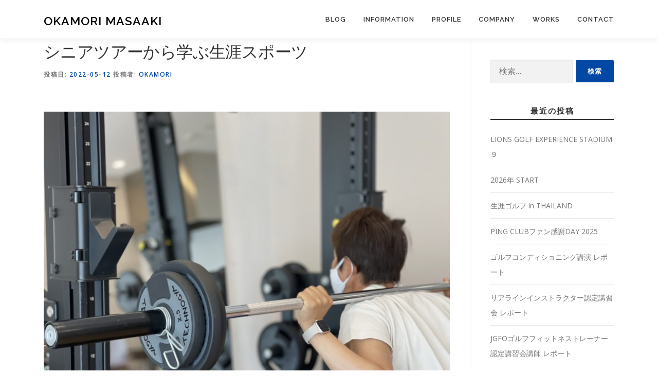

--- FILE ---
content_type: text/html; charset=UTF-8
request_url: https://okamorimasaaki.com/golf-for-life/senior-tour-learn-progolf/
body_size: 40207
content:
<!DOCTYPE html>
<html lang="ja">
<head>
<meta charset="UTF-8">
<meta name="viewport" content="width=device-width, initial-scale=1">
<link rel="profile" href="https://gmpg.org/xfn/11">
<title>シニアツアーから学ぶ生涯スポーツ | Okamori Masaaki</title>
<meta name='robots' content='max-image-preview:large' />

<!-- All in One SEO Pack 3.3.2 によって Michael Torbert の Semper Fi Web Designob_start_detected [-1,-1] -->
<script type="application/ld+json" class="aioseop-schema">{"@context":"https://schema.org","@graph":[{"@type":"Organization","@id":"https://okamorimasaaki.com/#organization","url":"https://okamorimasaaki.com/","name":"Okamori Masaaki","sameAs":[]},{"@type":"WebSite","@id":"https://okamorimasaaki.com/#website","url":"https://okamorimasaaki.com/","name":"Okamori Masaaki","publisher":{"@id":"https://okamorimasaaki.com/#organization"},"potentialAction":{"@type":"SearchAction","target":"https://okamorimasaaki.com/?s={search_term_string}","query-input":"required name=search_term_string"}},{"@type":"WebPage","@id":"https://okamorimasaaki.com/golf-for-life/senior-tour-learn-progolf/#webpage","url":"https://okamorimasaaki.com/golf-for-life/senior-tour-learn-progolf/","inLanguage":"ja","name":"\u30b7\u30cb\u30a2\u30c4\u30a2\u30fc\u304b\u3089\u5b66\u3076\u751f\u6daf\u30b9\u30dd\u30fc\u30c4","isPartOf":{"@id":"https://okamorimasaaki.com/#website"},"image":{"@type":"ImageObject","@id":"https://okamorimasaaki.com/golf-for-life/senior-tour-learn-progolf/#primaryimage","url":"https://okamorimasaaki.com/wp/wp-content/uploads/2022/05/IMG_2663.jpg","width":1478,"height":1108},"primaryImageOfPage":{"@id":"https://okamorimasaaki.com/golf-for-life/senior-tour-learn-progolf/#primaryimage"},"datePublished":"2022-05-12T01:00:00+09:00","dateModified":"2022-05-14T02:54:56+09:00"},{"@type":"Article","@id":"https://okamorimasaaki.com/golf-for-life/senior-tour-learn-progolf/#article","isPartOf":{"@id":"https://okamorimasaaki.com/golf-for-life/senior-tour-learn-progolf/#webpage"},"author":{"@id":"https://okamorimasaaki.com/author/okamori/#author"},"headline":"\u30b7\u30cb\u30a2\u30c4\u30a2\u30fc\u304b\u3089\u5b66\u3076\u751f\u6daf\u30b9\u30dd\u30fc\u30c4","datePublished":"2022-05-12T01:00:00+09:00","dateModified":"2022-05-14T02:54:56+09:00","commentCount":0,"mainEntityOfPage":{"@id":"https://okamorimasaaki.com/golf-for-life/senior-tour-learn-progolf/#webpage"},"publisher":{"@id":"https://okamorimasaaki.com/#organization"},"articleSection":"\u751f\u6daf\u30b4\u30eb\u30d5, \u30b0\u30e9\u30f3\u30c9\u30b7\u30cb\u30a2\u306e\u90e8, \u30b4\u30eb\u30d5, \u30d5\u30a3\u30c3\u30c8\u30cd\u30b9, \u30ec\u30b8\u30a7\u30f3\u30ba\u30c4\u30a2\u30fc","image":{"@type":"ImageObject","@id":"https://okamorimasaaki.com/golf-for-life/senior-tour-learn-progolf/#primaryimage","url":"https://okamorimasaaki.com/wp/wp-content/uploads/2022/05/IMG_2663.jpg","width":1478,"height":1108}},{"@type":"Person","@id":"https://okamorimasaaki.com/author/okamori/#author","name":"okamori","sameAs":[],"image":{"@type":"ImageObject","@id":"https://okamorimasaaki.com/#personlogo","url":"https://secure.gravatar.com/avatar/abd431b63cc3116d7e93e1aef0bc6d20?s=96&d=mm&r=g","width":96,"height":96,"caption":"okamori"}}]}</script>
<link rel="canonical" href="https://okamorimasaaki.com/golf-for-life/senior-tour-learn-progolf/" />
			<script type="text/javascript" >
				window.ga=window.ga||function(){(ga.q=ga.q||[]).push(arguments)};ga.l=+new Date;
				ga('create', 'UA-149253792-1', 'auto');
				// Plugins
				
				ga('send', 'pageview');
			</script>
			<script async src="https://www.google-analytics.com/analytics.js"></script>
			<!-- All in One SEO Pack -->
<link rel='dns-prefetch' href='//fonts.googleapis.com' />
<link rel="alternate" type="application/rss+xml" title="Okamori Masaaki &raquo; フィード" href="https://okamorimasaaki.com/feed/" />
<link rel="alternate" type="application/rss+xml" title="Okamori Masaaki &raquo; コメントフィード" href="https://okamorimasaaki.com/comments/feed/" />
<link rel="alternate" type="application/rss+xml" title="Okamori Masaaki &raquo; シニアツアーから学ぶ生涯スポーツ のコメントのフィード" href="https://okamorimasaaki.com/golf-for-life/senior-tour-learn-progolf/feed/" />
<script type="text/javascript">
window._wpemojiSettings = {"baseUrl":"https:\/\/s.w.org\/images\/core\/emoji\/14.0.0\/72x72\/","ext":".png","svgUrl":"https:\/\/s.w.org\/images\/core\/emoji\/14.0.0\/svg\/","svgExt":".svg","source":{"concatemoji":"https:\/\/okamorimasaaki.com\/wp\/wp-includes\/js\/wp-emoji-release.min.js?ver=6.3.7"}};
/*! This file is auto-generated */
!function(i,n){var o,s,e;function c(e){try{var t={supportTests:e,timestamp:(new Date).valueOf()};sessionStorage.setItem(o,JSON.stringify(t))}catch(e){}}function p(e,t,n){e.clearRect(0,0,e.canvas.width,e.canvas.height),e.fillText(t,0,0);var t=new Uint32Array(e.getImageData(0,0,e.canvas.width,e.canvas.height).data),r=(e.clearRect(0,0,e.canvas.width,e.canvas.height),e.fillText(n,0,0),new Uint32Array(e.getImageData(0,0,e.canvas.width,e.canvas.height).data));return t.every(function(e,t){return e===r[t]})}function u(e,t,n){switch(t){case"flag":return n(e,"\ud83c\udff3\ufe0f\u200d\u26a7\ufe0f","\ud83c\udff3\ufe0f\u200b\u26a7\ufe0f")?!1:!n(e,"\ud83c\uddfa\ud83c\uddf3","\ud83c\uddfa\u200b\ud83c\uddf3")&&!n(e,"\ud83c\udff4\udb40\udc67\udb40\udc62\udb40\udc65\udb40\udc6e\udb40\udc67\udb40\udc7f","\ud83c\udff4\u200b\udb40\udc67\u200b\udb40\udc62\u200b\udb40\udc65\u200b\udb40\udc6e\u200b\udb40\udc67\u200b\udb40\udc7f");case"emoji":return!n(e,"\ud83e\udef1\ud83c\udffb\u200d\ud83e\udef2\ud83c\udfff","\ud83e\udef1\ud83c\udffb\u200b\ud83e\udef2\ud83c\udfff")}return!1}function f(e,t,n){var r="undefined"!=typeof WorkerGlobalScope&&self instanceof WorkerGlobalScope?new OffscreenCanvas(300,150):i.createElement("canvas"),a=r.getContext("2d",{willReadFrequently:!0}),o=(a.textBaseline="top",a.font="600 32px Arial",{});return e.forEach(function(e){o[e]=t(a,e,n)}),o}function t(e){var t=i.createElement("script");t.src=e,t.defer=!0,i.head.appendChild(t)}"undefined"!=typeof Promise&&(o="wpEmojiSettingsSupports",s=["flag","emoji"],n.supports={everything:!0,everythingExceptFlag:!0},e=new Promise(function(e){i.addEventListener("DOMContentLoaded",e,{once:!0})}),new Promise(function(t){var n=function(){try{var e=JSON.parse(sessionStorage.getItem(o));if("object"==typeof e&&"number"==typeof e.timestamp&&(new Date).valueOf()<e.timestamp+604800&&"object"==typeof e.supportTests)return e.supportTests}catch(e){}return null}();if(!n){if("undefined"!=typeof Worker&&"undefined"!=typeof OffscreenCanvas&&"undefined"!=typeof URL&&URL.createObjectURL&&"undefined"!=typeof Blob)try{var e="postMessage("+f.toString()+"("+[JSON.stringify(s),u.toString(),p.toString()].join(",")+"));",r=new Blob([e],{type:"text/javascript"}),a=new Worker(URL.createObjectURL(r),{name:"wpTestEmojiSupports"});return void(a.onmessage=function(e){c(n=e.data),a.terminate(),t(n)})}catch(e){}c(n=f(s,u,p))}t(n)}).then(function(e){for(var t in e)n.supports[t]=e[t],n.supports.everything=n.supports.everything&&n.supports[t],"flag"!==t&&(n.supports.everythingExceptFlag=n.supports.everythingExceptFlag&&n.supports[t]);n.supports.everythingExceptFlag=n.supports.everythingExceptFlag&&!n.supports.flag,n.DOMReady=!1,n.readyCallback=function(){n.DOMReady=!0}}).then(function(){return e}).then(function(){var e;n.supports.everything||(n.readyCallback(),(e=n.source||{}).concatemoji?t(e.concatemoji):e.wpemoji&&e.twemoji&&(t(e.twemoji),t(e.wpemoji)))}))}((window,document),window._wpemojiSettings);
</script>
<style type="text/css">
img.wp-smiley,
img.emoji {
	display: inline !important;
	border: none !important;
	box-shadow: none !important;
	height: 1em !important;
	width: 1em !important;
	margin: 0 0.07em !important;
	vertical-align: -0.1em !important;
	background: none !important;
	padding: 0 !important;
}
</style>
	<link rel='stylesheet' id='wp-block-library-css' href='https://okamorimasaaki.com/wp/wp-includes/css/dist/block-library/style.min.css?ver=6.3.7' type='text/css' media='all' />
<style id='classic-theme-styles-inline-css' type='text/css'>
/*! This file is auto-generated */
.wp-block-button__link{color:#fff;background-color:#32373c;border-radius:9999px;box-shadow:none;text-decoration:none;padding:calc(.667em + 2px) calc(1.333em + 2px);font-size:1.125em}.wp-block-file__button{background:#32373c;color:#fff;text-decoration:none}
</style>
<style id='global-styles-inline-css' type='text/css'>
body{--wp--preset--color--black: #000000;--wp--preset--color--cyan-bluish-gray: #abb8c3;--wp--preset--color--white: #ffffff;--wp--preset--color--pale-pink: #f78da7;--wp--preset--color--vivid-red: #cf2e2e;--wp--preset--color--luminous-vivid-orange: #ff6900;--wp--preset--color--luminous-vivid-amber: #fcb900;--wp--preset--color--light-green-cyan: #7bdcb5;--wp--preset--color--vivid-green-cyan: #00d084;--wp--preset--color--pale-cyan-blue: #8ed1fc;--wp--preset--color--vivid-cyan-blue: #0693e3;--wp--preset--color--vivid-purple: #9b51e0;--wp--preset--gradient--vivid-cyan-blue-to-vivid-purple: linear-gradient(135deg,rgba(6,147,227,1) 0%,rgb(155,81,224) 100%);--wp--preset--gradient--light-green-cyan-to-vivid-green-cyan: linear-gradient(135deg,rgb(122,220,180) 0%,rgb(0,208,130) 100%);--wp--preset--gradient--luminous-vivid-amber-to-luminous-vivid-orange: linear-gradient(135deg,rgba(252,185,0,1) 0%,rgba(255,105,0,1) 100%);--wp--preset--gradient--luminous-vivid-orange-to-vivid-red: linear-gradient(135deg,rgba(255,105,0,1) 0%,rgb(207,46,46) 100%);--wp--preset--gradient--very-light-gray-to-cyan-bluish-gray: linear-gradient(135deg,rgb(238,238,238) 0%,rgb(169,184,195) 100%);--wp--preset--gradient--cool-to-warm-spectrum: linear-gradient(135deg,rgb(74,234,220) 0%,rgb(151,120,209) 20%,rgb(207,42,186) 40%,rgb(238,44,130) 60%,rgb(251,105,98) 80%,rgb(254,248,76) 100%);--wp--preset--gradient--blush-light-purple: linear-gradient(135deg,rgb(255,206,236) 0%,rgb(152,150,240) 100%);--wp--preset--gradient--blush-bordeaux: linear-gradient(135deg,rgb(254,205,165) 0%,rgb(254,45,45) 50%,rgb(107,0,62) 100%);--wp--preset--gradient--luminous-dusk: linear-gradient(135deg,rgb(255,203,112) 0%,rgb(199,81,192) 50%,rgb(65,88,208) 100%);--wp--preset--gradient--pale-ocean: linear-gradient(135deg,rgb(255,245,203) 0%,rgb(182,227,212) 50%,rgb(51,167,181) 100%);--wp--preset--gradient--electric-grass: linear-gradient(135deg,rgb(202,248,128) 0%,rgb(113,206,126) 100%);--wp--preset--gradient--midnight: linear-gradient(135deg,rgb(2,3,129) 0%,rgb(40,116,252) 100%);--wp--preset--font-size--small: 13px;--wp--preset--font-size--medium: 20px;--wp--preset--font-size--large: 36px;--wp--preset--font-size--x-large: 42px;--wp--preset--spacing--20: 0.44rem;--wp--preset--spacing--30: 0.67rem;--wp--preset--spacing--40: 1rem;--wp--preset--spacing--50: 1.5rem;--wp--preset--spacing--60: 2.25rem;--wp--preset--spacing--70: 3.38rem;--wp--preset--spacing--80: 5.06rem;--wp--preset--shadow--natural: 6px 6px 9px rgba(0, 0, 0, 0.2);--wp--preset--shadow--deep: 12px 12px 50px rgba(0, 0, 0, 0.4);--wp--preset--shadow--sharp: 6px 6px 0px rgba(0, 0, 0, 0.2);--wp--preset--shadow--outlined: 6px 6px 0px -3px rgba(255, 255, 255, 1), 6px 6px rgba(0, 0, 0, 1);--wp--preset--shadow--crisp: 6px 6px 0px rgba(0, 0, 0, 1);}:where(.is-layout-flex){gap: 0.5em;}:where(.is-layout-grid){gap: 0.5em;}body .is-layout-flow > .alignleft{float: left;margin-inline-start: 0;margin-inline-end: 2em;}body .is-layout-flow > .alignright{float: right;margin-inline-start: 2em;margin-inline-end: 0;}body .is-layout-flow > .aligncenter{margin-left: auto !important;margin-right: auto !important;}body .is-layout-constrained > .alignleft{float: left;margin-inline-start: 0;margin-inline-end: 2em;}body .is-layout-constrained > .alignright{float: right;margin-inline-start: 2em;margin-inline-end: 0;}body .is-layout-constrained > .aligncenter{margin-left: auto !important;margin-right: auto !important;}body .is-layout-constrained > :where(:not(.alignleft):not(.alignright):not(.alignfull)){max-width: var(--wp--style--global--content-size);margin-left: auto !important;margin-right: auto !important;}body .is-layout-constrained > .alignwide{max-width: var(--wp--style--global--wide-size);}body .is-layout-flex{display: flex;}body .is-layout-flex{flex-wrap: wrap;align-items: center;}body .is-layout-flex > *{margin: 0;}body .is-layout-grid{display: grid;}body .is-layout-grid > *{margin: 0;}:where(.wp-block-columns.is-layout-flex){gap: 2em;}:where(.wp-block-columns.is-layout-grid){gap: 2em;}:where(.wp-block-post-template.is-layout-flex){gap: 1.25em;}:where(.wp-block-post-template.is-layout-grid){gap: 1.25em;}.has-black-color{color: var(--wp--preset--color--black) !important;}.has-cyan-bluish-gray-color{color: var(--wp--preset--color--cyan-bluish-gray) !important;}.has-white-color{color: var(--wp--preset--color--white) !important;}.has-pale-pink-color{color: var(--wp--preset--color--pale-pink) !important;}.has-vivid-red-color{color: var(--wp--preset--color--vivid-red) !important;}.has-luminous-vivid-orange-color{color: var(--wp--preset--color--luminous-vivid-orange) !important;}.has-luminous-vivid-amber-color{color: var(--wp--preset--color--luminous-vivid-amber) !important;}.has-light-green-cyan-color{color: var(--wp--preset--color--light-green-cyan) !important;}.has-vivid-green-cyan-color{color: var(--wp--preset--color--vivid-green-cyan) !important;}.has-pale-cyan-blue-color{color: var(--wp--preset--color--pale-cyan-blue) !important;}.has-vivid-cyan-blue-color{color: var(--wp--preset--color--vivid-cyan-blue) !important;}.has-vivid-purple-color{color: var(--wp--preset--color--vivid-purple) !important;}.has-black-background-color{background-color: var(--wp--preset--color--black) !important;}.has-cyan-bluish-gray-background-color{background-color: var(--wp--preset--color--cyan-bluish-gray) !important;}.has-white-background-color{background-color: var(--wp--preset--color--white) !important;}.has-pale-pink-background-color{background-color: var(--wp--preset--color--pale-pink) !important;}.has-vivid-red-background-color{background-color: var(--wp--preset--color--vivid-red) !important;}.has-luminous-vivid-orange-background-color{background-color: var(--wp--preset--color--luminous-vivid-orange) !important;}.has-luminous-vivid-amber-background-color{background-color: var(--wp--preset--color--luminous-vivid-amber) !important;}.has-light-green-cyan-background-color{background-color: var(--wp--preset--color--light-green-cyan) !important;}.has-vivid-green-cyan-background-color{background-color: var(--wp--preset--color--vivid-green-cyan) !important;}.has-pale-cyan-blue-background-color{background-color: var(--wp--preset--color--pale-cyan-blue) !important;}.has-vivid-cyan-blue-background-color{background-color: var(--wp--preset--color--vivid-cyan-blue) !important;}.has-vivid-purple-background-color{background-color: var(--wp--preset--color--vivid-purple) !important;}.has-black-border-color{border-color: var(--wp--preset--color--black) !important;}.has-cyan-bluish-gray-border-color{border-color: var(--wp--preset--color--cyan-bluish-gray) !important;}.has-white-border-color{border-color: var(--wp--preset--color--white) !important;}.has-pale-pink-border-color{border-color: var(--wp--preset--color--pale-pink) !important;}.has-vivid-red-border-color{border-color: var(--wp--preset--color--vivid-red) !important;}.has-luminous-vivid-orange-border-color{border-color: var(--wp--preset--color--luminous-vivid-orange) !important;}.has-luminous-vivid-amber-border-color{border-color: var(--wp--preset--color--luminous-vivid-amber) !important;}.has-light-green-cyan-border-color{border-color: var(--wp--preset--color--light-green-cyan) !important;}.has-vivid-green-cyan-border-color{border-color: var(--wp--preset--color--vivid-green-cyan) !important;}.has-pale-cyan-blue-border-color{border-color: var(--wp--preset--color--pale-cyan-blue) !important;}.has-vivid-cyan-blue-border-color{border-color: var(--wp--preset--color--vivid-cyan-blue) !important;}.has-vivid-purple-border-color{border-color: var(--wp--preset--color--vivid-purple) !important;}.has-vivid-cyan-blue-to-vivid-purple-gradient-background{background: var(--wp--preset--gradient--vivid-cyan-blue-to-vivid-purple) !important;}.has-light-green-cyan-to-vivid-green-cyan-gradient-background{background: var(--wp--preset--gradient--light-green-cyan-to-vivid-green-cyan) !important;}.has-luminous-vivid-amber-to-luminous-vivid-orange-gradient-background{background: var(--wp--preset--gradient--luminous-vivid-amber-to-luminous-vivid-orange) !important;}.has-luminous-vivid-orange-to-vivid-red-gradient-background{background: var(--wp--preset--gradient--luminous-vivid-orange-to-vivid-red) !important;}.has-very-light-gray-to-cyan-bluish-gray-gradient-background{background: var(--wp--preset--gradient--very-light-gray-to-cyan-bluish-gray) !important;}.has-cool-to-warm-spectrum-gradient-background{background: var(--wp--preset--gradient--cool-to-warm-spectrum) !important;}.has-blush-light-purple-gradient-background{background: var(--wp--preset--gradient--blush-light-purple) !important;}.has-blush-bordeaux-gradient-background{background: var(--wp--preset--gradient--blush-bordeaux) !important;}.has-luminous-dusk-gradient-background{background: var(--wp--preset--gradient--luminous-dusk) !important;}.has-pale-ocean-gradient-background{background: var(--wp--preset--gradient--pale-ocean) !important;}.has-electric-grass-gradient-background{background: var(--wp--preset--gradient--electric-grass) !important;}.has-midnight-gradient-background{background: var(--wp--preset--gradient--midnight) !important;}.has-small-font-size{font-size: var(--wp--preset--font-size--small) !important;}.has-medium-font-size{font-size: var(--wp--preset--font-size--medium) !important;}.has-large-font-size{font-size: var(--wp--preset--font-size--large) !important;}.has-x-large-font-size{font-size: var(--wp--preset--font-size--x-large) !important;}
.wp-block-navigation a:where(:not(.wp-element-button)){color: inherit;}
:where(.wp-block-post-template.is-layout-flex){gap: 1.25em;}:where(.wp-block-post-template.is-layout-grid){gap: 1.25em;}
:where(.wp-block-columns.is-layout-flex){gap: 2em;}:where(.wp-block-columns.is-layout-grid){gap: 2em;}
.wp-block-pullquote{font-size: 1.5em;line-height: 1.6;}
</style>
<link rel='stylesheet' id='contact-form-7-css' href='https://okamorimasaaki.com/wp/wp-content/plugins/contact-form-7/includes/css/styles.css?ver=5.1.5' type='text/css' media='all' />
<link rel='stylesheet' id='whats-new-style-css' href='https://okamorimasaaki.com/wp/wp-content/plugins/whats-new-genarator/whats-new.css?ver=2.0.2' type='text/css' media='all' />
<link rel='stylesheet' id='onepress-fonts-css' href='https://fonts.googleapis.com/css?family=Raleway%3A400%2C500%2C600%2C700%2C300%2C100%2C800%2C900%7COpen+Sans%3A400%2C300%2C300italic%2C400italic%2C600%2C600italic%2C700%2C700italic&#038;subset=latin%2Clatin-ext&#038;ver=2.2.4' type='text/css' media='all' />
<link rel='stylesheet' id='onepress-animate-css' href='https://okamorimasaaki.com/wp/wp-content/themes/onepress/assets/css/animate.min.css?ver=2.2.4' type='text/css' media='all' />
<link rel='stylesheet' id='onepress-fa-css' href='https://okamorimasaaki.com/wp/wp-content/themes/onepress/assets/css/font-awesome.min.css?ver=4.7.0' type='text/css' media='all' />
<link rel='stylesheet' id='onepress-bootstrap-css' href='https://okamorimasaaki.com/wp/wp-content/themes/onepress/assets/css/bootstrap.min.css?ver=2.2.4' type='text/css' media='all' />
<link rel='stylesheet' id='onepress-style-css' href='https://okamorimasaaki.com/wp/wp-content/themes/onepress/style.css?ver=6.3.7' type='text/css' media='all' />
<style id='onepress-style-inline-css' type='text/css'>
#main .video-section section.hero-slideshow-wrapper{background:transparent}.hero-slideshow-wrapper:after{position:absolute;top:0px;left:0px;width:100%;height:100%;background-color:rgba(0,0,0,0.3);display:block;content:""}.body-desktop .parallax-hero .hero-slideshow-wrapper:after{display:none!important}#parallax-hero>.parallax-bg::before{background-color:rgba(0,0,0,0.3);opacity:1}.body-desktop .parallax-hero .hero-slideshow-wrapper:after{display:none!important}a,.screen-reader-text:hover,.screen-reader-text:active,.screen-reader-text:focus,.header-social a,.onepress-menu a:hover,.onepress-menu ul li a:hover,.onepress-menu li.onepress-current-item>a,.onepress-menu ul li.current-menu-item>a,.onepress-menu>li a.menu-actived,.onepress-menu.onepress-menu-mobile li.onepress-current-item>a,.site-footer a,.site-footer .footer-social a:hover,.site-footer .btt a:hover,.highlight,#comments .comment .comment-wrapper .comment-meta .comment-time:hover,#comments .comment .comment-wrapper .comment-meta .comment-reply-link:hover,#comments .comment .comment-wrapper .comment-meta .comment-edit-link:hover,.btn-theme-primary-outline,.sidebar .widget a:hover,.section-services .service-item .service-image i,.counter_item .counter__number,.team-member .member-thumb .member-profile a:hover,.icon-background-default{color:#0148a5}input[type="reset"],input[type="submit"],input[type="submit"],input[type="reset"]:hover,input[type="submit"]:hover,input[type="submit"]:hover .nav-links a:hover,.btn-theme-primary,.btn-theme-primary-outline:hover,.section-testimonials .card-theme-primary,.woocommerce #respond input#submit,.woocommerce a.button,.woocommerce button.button,.woocommerce input.button,.woocommerce button.button.alt,.pirate-forms-submit-button,.pirate-forms-submit-button:hover,input[type="reset"],input[type="submit"],input[type="submit"],.pirate-forms-submit-button,.contact-form div.wpforms-container-full .wpforms-form .wpforms-submit,.contact-form div.wpforms-container-full .wpforms-form .wpforms-submit:hover,.nav-links a:hover,.nav-links a.current,.nav-links .page-numbers:hover,.nav-links .page-numbers.current{background:#0148a5}.btn-theme-primary-outline,.btn-theme-primary-outline:hover,.pricing__item:hover,.section-testimonials .card-theme-primary,.entry-content blockquote{border-color:#0148a5}#footer-widgets{}.gallery-carousel .g-item{padding:0px 10px}.gallery-carousel{margin-left:-10px;margin-right:-10px}.gallery-grid .g-item,.gallery-masonry .g-item .inner{padding:10px}.gallery-grid,.gallery-masonry{margin:-10px}
</style>
<link rel='stylesheet' id='onepress-gallery-lightgallery-css' href='https://okamorimasaaki.com/wp/wp-content/themes/onepress/assets/css/lightgallery.css?ver=6.3.7' type='text/css' media='all' />
<link rel='stylesheet' id='onepress-child-style-css' href='https://okamorimasaaki.com/wp/wp-content/themes/okamorimasaaki/style.css?ver=6.3.7' type='text/css' media='all' />
<script type='text/javascript' id='jquery-core-js-extra'>
/* <![CDATA[ */
var onepress_js_settings = {"onepress_disable_animation":"","onepress_disable_sticky_header":"","onepress_vertical_align_menu":"","hero_animation":"flipInX","hero_speed":"5000","hero_fade":"750","hero_duration":"5000","hero_disable_preload":"","is_home":"","gallery_enable":"1","is_rtl":""};
/* ]]> */
</script>
<script type='text/javascript' src='https://okamorimasaaki.com/wp/wp-includes/js/jquery/jquery.min.js?ver=3.7.0' id='jquery-core-js'></script>
<script type='text/javascript' src='https://okamorimasaaki.com/wp/wp-includes/js/jquery/jquery-migrate.min.js?ver=3.4.1' id='jquery-migrate-js'></script>
<link rel="https://api.w.org/" href="https://okamorimasaaki.com/wp-json/" /><link rel="alternate" type="application/json" href="https://okamorimasaaki.com/wp-json/wp/v2/posts/440" /><link rel="EditURI" type="application/rsd+xml" title="RSD" href="https://okamorimasaaki.com/wp/xmlrpc.php?rsd" />
<meta name="generator" content="WordPress 6.3.7" />
<link rel='shortlink' href='https://okamorimasaaki.com/?p=440' />
<link rel="alternate" type="application/json+oembed" href="https://okamorimasaaki.com/wp-json/oembed/1.0/embed?url=https%3A%2F%2Fokamorimasaaki.com%2Fgolf-for-life%2Fsenior-tour-learn-progolf%2F" />
<link rel="alternate" type="text/xml+oembed" href="https://okamorimasaaki.com/wp-json/oembed/1.0/embed?url=https%3A%2F%2Fokamorimasaaki.com%2Fgolf-for-life%2Fsenior-tour-learn-progolf%2F&#038;format=xml" />
<link rel="pingback" href="https://okamorimasaaki.com/wp/xmlrpc.php">		<style type="text/css" id="wp-custom-css">
			body {
	line-height: 1.9;
}
h2{
	text-align:center;
	margin-top:3em;
	margin-bottom:1em;
	padding-bottom:0.5em;
	border-bottom: solid 1px black;
}
h3{
	margin-top:2em;
	margin-bottom:1em;
	padding-top:0.5em;
	padding-bottom:0.5em;
	background-color:#eee;
}
h4{
	color:#777777;
}

html {
	font-size: 18px;
}
@media (max-width: 991px) {
  html {
	font-size: 18px;
  }
}
@media (max-width: 767px) {
  html {
	font-size: 18px;
  }
}

.head-sub{
	font-weight:normal;
	font-size:80%;
	padding-left:0.5em;
}

.section-gray {
	background: rgba(0, 0, 0, 0.04);
}

#primary {
	padding-top: 0;
}

.no-sidebar .entry-content > .alignfull {
	margin: 0;
}

.wpcf7-form {
	text-transform: uppercase;
	font-size: 16px;
	letter-spacing: 1px;
	font-weight: normal;
}

span.wpcf7-list-item {
    display: inline-block;
    margin: 0 0 0 0;
}
textarea:not(.editor-post-title__input), input[type="date"], input[type="datetime"], input[type="datetime-local"], input[type="email"], input[type="month"], input[type="number"], input[type="password"], input[type="search"], input[type="tel"], input[type="text"], input[type="time"], input[type="url"], input[type="week"] {
	padding: 10px;
	width: 100%;
	border: 0px;
	border-bottom-color: currentcolor;
	border-bottom-style: none;
	border-bottom-width: 0px;
	font-size: 16px;
	font-weight: normal;
	line-height: 1.4em;
	box-shadow: 0 1px 2px rgba(0, 0, 0, 0.12) inset;
		-moz-box-shadow: 0 1px 2px rgba(0, 0, 0, 0.12) inset;
		-webkit-box-shadow: 0 1px 2px rgba(0, 0, 0, 0.12) inset;
		-o-box-shadow: 0 1px 2px rgba(0, 0, 0, 0.12) inset;
	transition: all 0.2s linear;
		-moz-transition: all 0.2s linear;
		-webkit-transition: all 0.2s linear;
		-o-transition: all 0.2s linear;
	background-color: #f2f2f2;
	border-bottom: 1px solid #fff;
	box-sizing: border-box;
	color: #000000;
}

.responsive_video { 
    position: relative; 
    padding-bottom: 56.25%; 
}
.responsive_video video, 
.responsive_video iframe, 
.responsive_video object, 
.responsive_video embed { 
    position: absolute; top: 0; left: 0; width: 100%; height: 100%;
}		</style>
		<link rel="stylesheet" href="https://use.fontawesome.com/releases/v5.5.0/css/all.css" integrity="sha384-B4dIYHKNBt8Bc12p+WXckhzcICo0wtJAoU8YZTY5qE0Id1GSseTk6S+L3BlXeVIU" crossorigin="anonymous">
</head>

<body data-rsssl=1 class="post-template-default single single-post postid-440 single-format-standard">
<div id="page" class="hfeed site">
	<a class="skip-link screen-reader-text" href="#content">コンテンツへスキップ</a>
    <div id="header-section" class="h-on-top no-transparent">		<header id="masthead" class="site-header header-contained is-sticky no-scroll no-t h-on-top" role="banner">
			<div class="container">
				<div class="site-branding">
				<div class="site-brand-inner no-logo-img has-title"><p class="site-title"><a class="site-text-logo" href="https://okamorimasaaki.com/" rel="home">Okamori Masaaki</a></p></div>				</div>
				<div class="header-right-wrapper">
					<a href="#0" id="nav-toggle">メニュー<span></span></a>
					<nav id="site-navigation" class="main-navigation" role="navigation">
						<ul class="onepress-menu">
							<li id="menu-item-20" class="menu-item menu-item-type-custom menu-item-object-custom menu-item-20"><a href="#blog">BLOG</a></li>
<li id="menu-item-21" class="menu-item menu-item-type-custom menu-item-object-custom menu-item-21"><a href="#information">INFORMATION</a></li>
<li id="menu-item-22" class="menu-item menu-item-type-custom menu-item-object-custom menu-item-22"><a href="#profile">PROFILE</a></li>
<li id="menu-item-23" class="menu-item menu-item-type-custom menu-item-object-custom menu-item-23"><a href="#company">COMPANY</a></li>
<li id="menu-item-24" class="menu-item menu-item-type-custom menu-item-object-custom menu-item-24"><a href="#works">WORKS</a></li>
<li id="menu-item-25" class="menu-item menu-item-type-custom menu-item-object-custom menu-item-25"><a href="#contact">CONTACT</a></li>
						</ul>
					</nav>
					<!-- #site-navigation -->
				</div>
			</div>
		</header><!-- #masthead -->
		</div>
	<div id="content" class="site-content">

		
		<div id="content-inside" class="container right-sidebar">
			<div id="primary" class="content-area">
				<main id="main" class="site-main" role="main">

				
					<article id="post-440" class="post-440 post type-post status-publish format-standard has-post-thumbnail hentry category-golf-for-life tag-74 tag-6 tag-22 tag-30">
	<header class="entry-header">
		<h1 class="entry-title">シニアツアーから学ぶ生涯スポーツ</h1>        		<div class="entry-meta">
			<span class="posted-on">投稿日: <a href="https://okamorimasaaki.com/golf-for-life/senior-tour-learn-progolf/" rel="bookmark"><time class="entry-date published" datetime="2022-05-12T10:00:00+09:00">2022-05-12</time><time class="updated hide" datetime="2022-05-14T11:54:56+09:00">2022-05-14</time></a></span><span class="byline"> 投稿者: <span class="author vcard"><a  rel="author" class="url fn n" href="https://okamorimasaaki.com/author/okamori/">okamori</a></span></span>		</div><!-- .entry-meta -->
        	</header><!-- .entry-header -->

    
	<div class="entry-content">
		
<figure class="wp-block-image size-large"><img decoding="async" fetchpriority="high" width="1024" height="768" src="https://okamorimasaaki.com/wp/wp-content/uploads/2022/05/IMG_2663-1024x768.jpg" alt="" class="wp-image-442" srcset="https://okamorimasaaki.com/wp/wp-content/uploads/2022/05/IMG_2663-1024x768.jpg 1024w, https://okamorimasaaki.com/wp/wp-content/uploads/2022/05/IMG_2663-300x225.jpg 300w, https://okamorimasaaki.com/wp/wp-content/uploads/2022/05/IMG_2663-768x576.jpg 768w, https://okamorimasaaki.com/wp/wp-content/uploads/2022/05/IMG_2663.jpg 1478w" sizes="(max-width: 1024px) 100vw, 1024px" /></figure>



<p>LPGA(日本女子プロゴルフ協会)では45歳以上の女子プロゴルファーを対象に、生涯スポーツとしての普及・拡大、社会貢献活動を目的とした2004年からスタートしたシニアツアーがあります。2008年度より名称が「JLPGAレジェンズツアー」となり、60歳以上の選手が出場しますグランドシニアの部(60歳以上)も同時開催と今年は３試合が予定されています。</p>



<p>弊社ではプロテストを控えている選手の他に、45歳以上の女子プロゴルファーのコンディションをサポートせさせていただいております。グランドシニアの部QT(コールファイントーナメント)で出場資格を得た選手が、今年最初の試合報告を聞き今年の課題としているフィジカルトレーニングを行いました。</p>



<p>試合が終わり落ち着いた頃に気付くこともありスイングでの課題や感覚のズレなど言葉にしながら、次の試合8月までに取り組むべきことを共有し早速トレーニング開始です。</p>



<p>レジェンズツアーにもあります生涯スポーツの普及・拡大に社会貢献活動は、選手として成長するための努力や研究から得られた財産が次世代の指導者や選手に還元されることで実現すると考えております。現在選手とはメンタル面で言葉だけでは解決できないことを、脳科学やマインドフルネスに普段からのコミュニケーションなど生活の中で習慣化させていく過程から私も勉強させていただいております。</p>



<p>今年もLPGAレジェンズツアー応援してまいります！</p>
			</div><!-- .entry-content -->
    
    <footer class="entry-footer"><span class="cat-links">カテゴリー: <a href="https://okamorimasaaki.com/category/golf-for-life/" rel="category tag">生涯ゴルフ</a></span><span class="tags-links">タグ: <a href="https://okamorimasaaki.com/tag/%e3%82%b0%e3%83%a9%e3%83%b3%e3%83%89%e3%82%b7%e3%83%8b%e3%82%a2%e3%81%ae%e9%83%a8/" rel="tag">グランドシニアの部</a>、<a href="https://okamorimasaaki.com/tag/%e3%82%b4%e3%83%ab%e3%83%95/" rel="tag">ゴルフ</a>、<a href="https://okamorimasaaki.com/tag/%e3%83%95%e3%82%a3%e3%83%83%e3%83%88%e3%83%8d%e3%82%b9/" rel="tag">フィットネス</a>、<a href="https://okamorimasaaki.com/tag/%e3%83%ac%e3%82%b8%e3%82%a7%e3%83%b3%e3%82%ba%e3%83%84%e3%82%a2%e3%83%bc/" rel="tag">レジェンズツアー</a></span></footer><!-- .entry-footer -->
    </article><!-- #post-## -->


					
				
				</main><!-- #main -->
			</div><!-- #primary -->

                            
<div id="secondary" class="widget-area sidebar" role="complementary">
	<aside id="search-2" class="widget widget_search"><form role="search" method="get" class="search-form" action="https://okamorimasaaki.com/">
				<label>
					<span class="screen-reader-text">検索:</span>
					<input type="search" class="search-field" placeholder="検索&hellip;" value="" name="s" />
				</label>
				<input type="submit" class="search-submit" value="検索" />
			</form></aside>
		<aside id="recent-posts-2" class="widget widget_recent_entries">
		<h2 class="widget-title">最近の投稿</h2>
		<ul>
											<li>
					<a href="https://okamorimasaaki.com/information/lions-golf-experience-stadium%ef%bc%99/">LIONS GOLF EXPERIENCE STADIUM９</a>
									</li>
											<li>
					<a href="https://okamorimasaaki.com/information/2026-start/">2026年 START</a>
									</li>
											<li>
					<a href="https://okamorimasaaki.com/information/golf-life-in-thailand/">生涯ゴルフ in THAILAND</a>
									</li>
											<li>
					<a href="https://okamorimasaaki.com/information/ping-funclubday/">PING CLUBファン感謝DAY 2025</a>
									</li>
											<li>
					<a href="https://okamorimasaaki.com/information/golf-conditioning-lecture-report/">ゴルフコンディショニング講演 レポート</a>
									</li>
											<li>
					<a href="https://okamorimasaaki.com/information/lealine-instructor-certification-report/">リアラインインストラクター認定講習会 レポート</a>
									</li>
											<li>
					<a href="https://okamorimasaaki.com/information/jgfo-golf-fitness-trainer-certification-report/">JGFOゴルフフィットネストレーナー認定講習会講師 レポート</a>
									</li>
											<li>
					<a href="https://okamorimasaaki.com/information/sportsagency-self-check/">スポーツ庁「セルフチェック」</a>
									</li>
											<li>
					<a href="https://okamorimasaaki.com/information/2025gunma-open-golf/">2025群馬県オープンゴルフ</a>
									</li>
											<li>
					<a href="https://okamorimasaaki.com/information/sportec2025-golf-performance-convention/">SPORTEC2025&#8243;ゴルフ専門セミナー&#8221;</a>
									</li>
					</ul>

		</aside><aside id="categories-2" class="widget widget_categories"><h2 class="widget-title">カテゴリー</h2>
			<ul>
					<li class="cat-item cat-item-1"><a href="https://okamorimasaaki.com/category/information/">information</a>
</li>
	<li class="cat-item cat-item-3"><a href="https://okamorimasaaki.com/category/golf-fitness/">ゴルフフィットネス</a>
</li>
	<li class="cat-item cat-item-98"><a href="https://okamorimasaaki.com/category/%e3%82%bb%e3%83%9f%e3%83%8a%e3%83%bc/">セミナー</a>
</li>
	<li class="cat-item cat-item-4"><a href="https://okamorimasaaki.com/category/lifef-work/">ライフワーク</a>
</li>
	<li class="cat-item cat-item-120"><a href="https://okamorimasaaki.com/category/%e3%83%a9%e3%82%b8%e3%82%aa/">ラジオ</a>
</li>
	<li class="cat-item cat-item-5"><a href="https://okamorimasaaki.com/category/golf-for-life/">生涯ゴルフ</a>
</li>
	<li class="cat-item cat-item-93"><a href="https://okamorimasaaki.com/category/%e7%94%9f%e6%b6%af%e3%82%b4%e3%83%ab%e3%83%95%e6%96%bd%e8%a8%ad%e7%b4%b9%e4%bb%8b/">生涯ゴルフ施設紹介</a>
</li>
			</ul>

			</aside><aside id="archives-2" class="widget widget_archive"><h2 class="widget-title">アーカイブ</h2>
			<ul>
					<li><a href='https://okamorimasaaki.com/2026/01/'>2026年1月</a></li>
	<li><a href='https://okamorimasaaki.com/2025/12/'>2025年12月</a></li>
	<li><a href='https://okamorimasaaki.com/2025/10/'>2025年10月</a></li>
	<li><a href='https://okamorimasaaki.com/2025/07/'>2025年7月</a></li>
	<li><a href='https://okamorimasaaki.com/2025/05/'>2025年5月</a></li>
	<li><a href='https://okamorimasaaki.com/2025/04/'>2025年4月</a></li>
	<li><a href='https://okamorimasaaki.com/2025/03/'>2025年3月</a></li>
	<li><a href='https://okamorimasaaki.com/2025/02/'>2025年2月</a></li>
	<li><a href='https://okamorimasaaki.com/2025/01/'>2025年1月</a></li>
	<li><a href='https://okamorimasaaki.com/2024/02/'>2024年2月</a></li>
	<li><a href='https://okamorimasaaki.com/2024/01/'>2024年1月</a></li>
	<li><a href='https://okamorimasaaki.com/2023/11/'>2023年11月</a></li>
	<li><a href='https://okamorimasaaki.com/2023/10/'>2023年10月</a></li>
	<li><a href='https://okamorimasaaki.com/2022/06/'>2022年6月</a></li>
	<li><a href='https://okamorimasaaki.com/2022/05/'>2022年5月</a></li>
	<li><a href='https://okamorimasaaki.com/2022/02/'>2022年2月</a></li>
	<li><a href='https://okamorimasaaki.com/2022/01/'>2022年1月</a></li>
	<li><a href='https://okamorimasaaki.com/2021/12/'>2021年12月</a></li>
	<li><a href='https://okamorimasaaki.com/2021/10/'>2021年10月</a></li>
	<li><a href='https://okamorimasaaki.com/2021/09/'>2021年9月</a></li>
	<li><a href='https://okamorimasaaki.com/2021/08/'>2021年8月</a></li>
	<li><a href='https://okamorimasaaki.com/2021/07/'>2021年7月</a></li>
	<li><a href='https://okamorimasaaki.com/2021/05/'>2021年5月</a></li>
	<li><a href='https://okamorimasaaki.com/2021/04/'>2021年4月</a></li>
	<li><a href='https://okamorimasaaki.com/2021/02/'>2021年2月</a></li>
	<li><a href='https://okamorimasaaki.com/2021/01/'>2021年1月</a></li>
	<li><a href='https://okamorimasaaki.com/2020/08/'>2020年8月</a></li>
	<li><a href='https://okamorimasaaki.com/2020/06/'>2020年6月</a></li>
	<li><a href='https://okamorimasaaki.com/2020/05/'>2020年5月</a></li>
	<li><a href='https://okamorimasaaki.com/2019/11/'>2019年11月</a></li>
	<li><a href='https://okamorimasaaki.com/2019/10/'>2019年10月</a></li>
	<li><a href='https://okamorimasaaki.com/2019/09/'>2019年9月</a></li>
			</ul>

			</aside></div><!-- #secondary -->
            
		</div><!--#content-inside -->
	</div><!-- #content -->

    <footer id="colophon" class="site-footer" role="contentinfo">
        		
        <div class="site-info">
            <div class="container">
                                    <div class="btt">
                        <a class="back-top-top" href="#page" title="ページトップへ戻る"><i class="fa fa-angle-double-up wow flash" data-wow-duration="2s"></i></a>
                    </div>
                               <div class="row">
               </div>
               © Okamori Masaaki
            </div>
        </div>
        <!-- .site-info -->

    </footer><!-- #colophon -->
    </div><!-- #page -->

<script type='text/javascript' id='contact-form-7-js-extra'>
/* <![CDATA[ */
var wpcf7 = {"apiSettings":{"root":"https:\/\/okamorimasaaki.com\/wp-json\/contact-form-7\/v1","namespace":"contact-form-7\/v1"}};
/* ]]> */
</script>
<script type='text/javascript' src='https://okamorimasaaki.com/wp/wp-content/plugins/contact-form-7/includes/js/scripts.js?ver=5.1.5' id='contact-form-7-js'></script>
<script type='text/javascript' src='https://okamorimasaaki.com/wp/wp-content/themes/onepress/assets/js/plugins.js?ver=2.2.4' id='onepress-js-plugins-js'></script>
<script type='text/javascript' src='https://okamorimasaaki.com/wp/wp-content/themes/onepress/assets/js/bootstrap.min.js?ver=2.2.4' id='onepress-js-bootstrap-js'></script>
<script type='text/javascript' src='https://okamorimasaaki.com/wp/wp-content/themes/onepress/assets/js/theme.js?ver=2.2.4' id='onepress-theme-js'></script>

</body>
</html>


--- FILE ---
content_type: text/css
request_url: https://okamorimasaaki.com/wp/wp-content/themes/okamorimasaaki/style.css?ver=6.3.7
body_size: 7
content:
/*
Theme Name: okamorimasaaki
Description: OkamoriMasaaki Theme
Template: onepress
*/



--- FILE ---
content_type: text/plain
request_url: https://www.google-analytics.com/j/collect?v=1&_v=j102&a=1317776973&t=pageview&_s=1&dl=https%3A%2F%2Fokamorimasaaki.com%2Fgolf-for-life%2Fsenior-tour-learn-progolf%2F&ul=en-us%40posix&dt=%E3%82%B7%E3%83%8B%E3%82%A2%E3%83%84%E3%82%A2%E3%83%BC%E3%81%8B%E3%82%89%E5%AD%A6%E3%81%B6%E7%94%9F%E6%B6%AF%E3%82%B9%E3%83%9D%E3%83%BC%E3%83%84%20%7C%20Okamori%20Masaaki&sr=1280x720&vp=1280x720&_u=IEBAAEABAAAAACAAI~&jid=491433601&gjid=1883126343&cid=1929947895.1768964984&tid=UA-149253792-1&_gid=454921371.1768964984&_r=1&_slc=1&z=678651792
body_size: -451
content:
2,cG-SZ6LGGDK0H